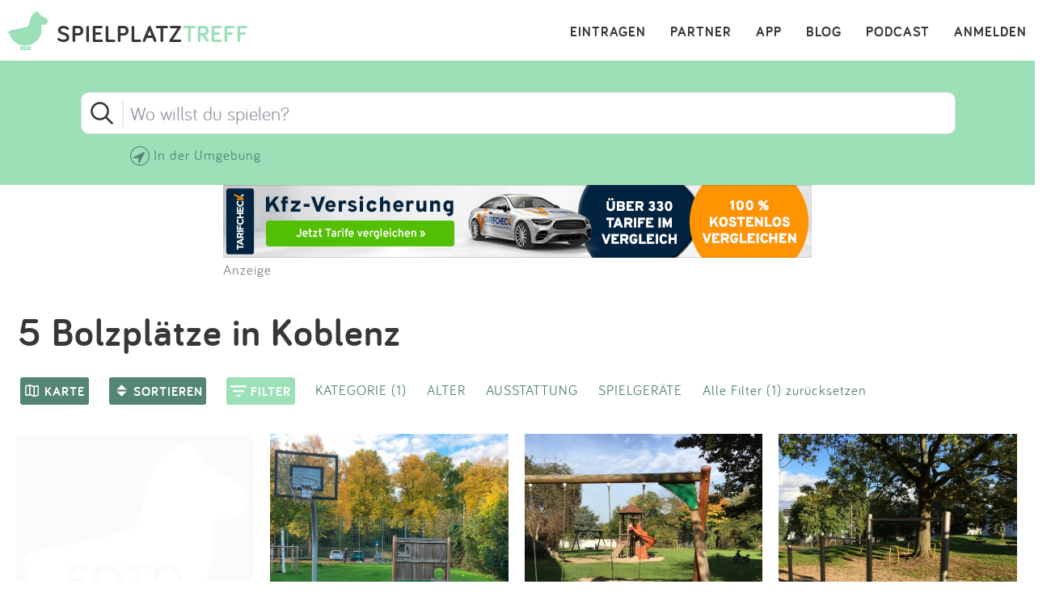

--- FILE ---
content_type: text/html; charset=utf-8
request_url: https://www.spielplatztreff.de/bolzplatz/koblenz
body_size: 10988
content:
<!DOCTYPE html><html lang="de">
<head>
<title>Bolzplätze in Koblenz auf spielplatztreff.de</title>
<meta charset="utf-8">
    <meta name="viewport" content="width=device-width, initial-scale=1" >
<meta name="copyright" content="Spielplatztreff GbR" >
<meta name="author" content="Spielplatztreff GbR" >
<meta name="expires" content="0" >
<meta name="revisit-after" content="7 days" >
<meta name="robots" content="INDEX,FOLLOW" >
<meta name="apple-itunes-app" content="app-id=527171015, affiliate-data=1l3vaxJ, app-argument=start" >
<meta http-equiv="X-UA-Compatible" content="IE=edge" >
<meta name="msvalidate.01" content="6BC224576E7F738F2F94E5F4DFE19AEB" >
<meta name="verification" content="a0aa6b65fafdc716c00721c52a848f0c" >
<meta name="google-site-verification" content="UeZUjR2r_hW1Cs_xfDkCNp1D0LXgd65wF1nxhcAfv9k" >
<meta name="y_key" content="dc32c860c7e82261" >
<meta name="geo.region" content="DE" >
<meta name="geo.placename" content="Koblenz" ><script src="https://assets.spielplatztreff.de/jss/jq3.7.1.min.js"></script>
<script src="https://assets.spielplatztreff.de/jss/s46.min.js"></script>
<script src="https://assets.spielplatztreff.de/jss/jquery-ui-1.14.min.js"></script>
<script src="https://assets.spielplatztreff.de/jss/swiper.min.js"></script>
<script src="https://cdn.apple-mapkit.com/mk/5.78.112/mapkit.js"></script>
<script type="text/javascript" src="https://assets.spielplatztreff.de/jss/am34.min.js"></script><link href="https://assets.spielplatztreff.de/css/swiper1.min.css" media="screen" rel="stylesheet" type="text/css" >
<link href="https://assets.spielplatztreff.de/css/sty150.css" media="screen" rel="stylesheet" type="text/css" >
<link href="https://assets.spielplatztreff.de/pics/touch/spielplatztreff_app_057.png" rel="apple-touch-icon" sizes="57x57" >
<link href="https://assets.spielplatztreff.de/pics/touch/spielplatztreff_app_076.png" rel="apple-touch-icon" sizes="76x76" >
<link href="https://assets.spielplatztreff.de/pics/touch/spielplatztreff_app_120.png" rel="apple-touch-icon" sizes="120x120" >
<link href="https://assets.spielplatztreff.de/pics/touch/spielplatztreff_app_152.png" rel="apple-touch-icon" sizes="152x152" >
<link href="https://assets.spielplatztreff.de/pics/touch/spielplatztreff_app_167.png" rel="apple-touch-icon" sizes="167x167" >
<link href="https://assets.spielplatztreff.de/pics/touch/spielplatztreff_app_180.png" rel="apple-touch-icon" sizes="180x180" >
<link href="https://assets.spielplatztreff.de/pics/touch/spielplatztreff_app_192.png" rel="icon" sizes="192x192" >
<link href="https://assets.spielplatztreff.de/pics/touch/spielplatztreff_app_128.png" rel="icon" sizes="128x128" >
<link href="/rss/alle" rel="alternate" type="application/rss+xml" title="Spielplatztreff RSS-Feed" >
<link href="/favicon.ico" rel="shortcut icon" ><link rel="image_src" href="https://bilder.spielplatztreff.de/spielplatzbild/spielplatz-beatusstrasse-in-koblenz_1761056928883.jpg"><meta property="og:title" content="Bolzplätze in Koblenz auf spielplatztreff.de"><meta property="og:type" content="place"><meta property="og:locale" content="de_DE"><meta property="og:url" content="https://www.spielplatztreff.de/bolzplatz/koblenz">
<meta property="og:site_name" content="spielplatztreff.de"><meta property="og:image" content="https://bilder.spielplatztreff.de/spielplatzbild/spielplatz-beatusstrasse-in-koblenz_1761056928883.jpg"><meta property="og:description" content="Hier findest du Bolzplätze in Koblenz. Mach mit! Bewerte einen Bolzplatz, den du kennst, oder trage einen neuen ein."><meta property="twitter:card" content="summary_large_image"><meta property="twitter:site" content="@spielplatztreff"><meta property="twitter:title" content="Bolzplätze in Koblenz auf spielplatztreff.de"><meta property="twitter:description" content="Hier findest du Bolzplätze in Koblenz. Mach mit! Bewerte einen Bolzplatz, den du kennst, oder trage einen neuen ein."><meta property="twitter:image" content="https://bilder.spielplatztreff.de/spielplatzbild/spielplatz-beatusstrasse-in-koblenz_1761056928883.jpg">
	    <meta name="description" content="Hier findest du Bolzplätze in Koblenz. Mach mit! Bewerte einen Bolzplatz, den du kennst, oder trage einen neuen ein."><meta name="keywords" content="Bolzplätze in Koblenz, Bolzplatz in Koblenz, Fußball, Fußballkäfig, Fußball spielen, Bolzplatz bewerten, Bolzplatz finden, Bolzen, Bolzplatz in der Nähe">
<meta property="fb:pages" content="189105890308">
<meta name="DC.subject" content="Bolzplätze in Koblenz, Bolzplatz in Koblenz, Fußball, Fußballkäfig, Fußball spielen, Bolzplatz bewerten, Bolzplatz finden, Bolzen, Bolzplatz in der Nähe"><meta name="msapplication-config" content="none"><link rel="canonical" href="https://www.spielplatztreff.de/bolzplatz/koblenz">
<link rel="alternate" href="https://www.spielplatztreff.de/bolzplatz/koblenz" hreflang="de-DE">
<link rel="alternate" href="https://www.spielplatztreff.ch/bolzplatz/koblenz" hreflang="de-CH">
<link rel="alternate" href="https://www.spielplatztreff.de/bolzplatz/koblenz" hreflang="x-default">

<script>
window.dataLayer = window.dataLayer || [];
window.dataLayer.push({
'user_logged_in': 'logged out',
'user_type': 'gast'});
</script>
<script src="https://securepubads.g.doubleclick.net/tag/js/gpt.js" async></script><script>
window.googletag = window.googletag || {cmd: []};
googletag.cmd.push(function() {
googletag.defineSlot('/22232548957/Detail_Medium300x250', [300, 250], 'div-gpt-ad-1706400643325-0').addService(googletag.pubads());
googletag.defineSlot('/22232548957/leaderboard_728', [728, 90], 'div-gpt-ad-1721399758099-0').addService(googletag.pubads());
googletag.pubads().enableSingleRequest();
googletag.enableServices();
});
</script>
<script type="module">
import BugsnagPerformance from '//d2wy8f7a9ursnm.cloudfront.net/v1/bugsnag-performance.min.js'
BugsnagPerformance.start({ apiKey: '47cfe6edf2a401662c653e74c336db83' })
</script>
</head>
<body>
<noscript><iframe src="//www.googletagmanager.com/ns.html?id=GTM-KDTLNV" height="0" width="0" style="display:none;visibility:hidden"></iframe></noscript>
<script>(function(w,d,s,l,i){w[l]=w[l]||[];w[l].push({'gtm.start':
new Date().getTime(),event:'gtm.js'});var f=d.getElementsByTagName(s)[0],
j=d.createElement(s),dl=l!='dataLayer'?'&l='+l:'';j.async=true;j.src=
'//www.googletagmanager.com/gtm.js?id='+i+dl;f.parentNode.insertBefore(j,f);
})(window,document,'script','dataLayer','GTM-KDTLNV');</script><header>
<div class="titlerow"><div class="titlenav"><a href="/"><img src="https://assets.spielplatztreff.de/pics/ics/logo-spielplatztreff-weiss_50x50.png" id="logoimgw" alt="Logo Spielplatztreff desktop"><img src="https://assets.spielplatztreff.de/pics/ics/logo-spielplatztreff-gruen_50x50.png" id="logoimgg" alt="Logo Spielplatztreff mobile"><div style="float: left;margin-top:10px;margin-left: 10px;"><span id="headertext1">SPIELPLATZ</span><span id="headertext2">TREFF</span></div></a></div><div class="burgernav"><div class="burgermenu" onclick="openNav()"><div class="burgericon"></div>
<div style="height:50px;width:50px;"></div></div></div><div class="mainnav"><ul class="mainnavigation"><li class="line"><a href="/login" title="Login" tabindex="10">ANMELDEN</a></li><li class="line"><a href="/podcast" title="Podcast" tabindex="9">PODCAST</a></li><li class="line"><a href="/blog/" title="Blog" tabindex="8">BLOG</a></li><li class="line"><a href="/spielplatz-app" title="Spielplatz-App" tabindex="7">APP</a></li><li class="line"><a href="/partner" title="Partner" tabindex="6">PARTNER</a></li><li class="line"><a href="/spielplatz/eintragen" tabindex="5">EINTRAGEN</a></li></ul></div></div><div id="myNav" class="overlay">
    <a href="javascript:void(0)" class="closebtn" onclick="closeNav()">&times;</a>
    <div class="overlay-content">
        <a href="/spielplatz/suchen">Suchen</a>
        <a href="/spielplatz/eintragen">Eintragen</a>
        <a href="/spielplatz-app">App</a>
        <a href="/blog/">Blog</a>
        <a href="/podcast">Podcast</a>
        <a href="/partner">Partner</a>
        <a href="/newsletter">Newsletter</a>
        <a href="/kontakt">Kontakt</a>
        <a href="/ueberuns">Über uns</a>
        <a href="/impressum">Impressum</a>
        <hr style="background-color:#ffffff;border:solid #ffffff .5px;height:1px;width:100%;">
        <a href="/login">Anmelden</a>
    </div>
</div></header>
<article><div class="searchpanelopen">
<form action="/spielplatz/suchen" method="post" id="suchform">
<div class="searchforminfo">
<input type="hidden" name="searchLocation" value="" id="searchLocation">
<input type="hidden" name="ort" value="koblenz" id="ort"></div>
<div class="searchformnormal">
<div class="searchformcontainer">
<div style="width: 40px;padding-left: 5px;margin-top: 5px;"><img src="https://assets.spielplatztreff.de/pics/ics/icon-lupe_30.png" height="30" id="search-send" alt="Suche starten"></div>
<div class="search-button-sep"></div>
<div style="display: flex;flex: 1;flex-wrap: wrap;padding-left: 8px;"><input type="text" name="suchwort" id="searchpanelfield" placeholder="Wo willst du spielen?" value=""></div>
<div style="margin-top: 5px;" ><span style="width: 45px;"><img src="https://assets.spielplatztreff.de/pics/ics/icon-loeschen-grau-30.png" height="30" class="clear-button" alt="Eingabe entfernen" style="display:none;"></span></div>
</div>
</div>
<div class="panellocation"><a href="#" onclick="getSearchLocation();return false;"><img src="https://assets.spielplatztreff.de/pics/ics/icon-in-der-naehe-suchen-dunkelgr-25.png" id="panellocbut" alt="Spielplätze in der Umgebung anzeigen" title="In deiner Nähe suchen"><img src="https://assets.spielplatztreff.de/pics/ics/icon-in-der-naehe-suchen-dunkelgr-25.png" id="panellocbutmob" alt="Spielplätze in der Umgebung anzeigen" title="In deiner Nähe suchen"> In der Umgebung</a></div>
</div>
<div class="mobiledetailbanner">
<div id='div-gpt-ad-1706400643325-0' style='min-width: 300px; min-height: 250px;'>
<script>
googletag.cmd.push(function() { googletag.display('div-gpt-ad-1706400643325-0'); });
</script>
</div>Anzeige
</div>
<div class="detailban728"><div style="text-align:center;"><a href="https://a.partner-versicherung.de/click.php?partner_id=193886&ad_id=1634&deep=kfz-versicherung"  target="_blank"><img src="https://a.partner-versicherung.de/view.php?partner_id=193886&ad_id=1634" width="728" height="90" style="max-width: 100%; height: auto;" alt="Banner: KFZ Versicherung"></a></div>Anzeige</div>
<h1 class="searchpage">5 Bolzplätze in Koblenz</h1>
<h1 class="searchpagemobile">5 Bolzplätze in Koblenz</h1>
<div class="mapcontrl">
<a href="javascript:void(0)" id="flexmapswitch" class="cbutton darkgreen thin"><img src="https://assets.spielplatztreff.de/pics/ics/nav/icon-karte_20x24.png" height="24" width="20" alt="Kartenansicht" style="float:left;" /><div class="filterbutton">KARTE</div></a>
    <a href="javascript:void(0)" id="flexsortbutton" class="cbutton darkgreen thin"><img src="https://assets.spielplatztreff.de/pics/ics/nav/icon-sortieren_20x24.png" height="24" width="20" alt="Sortieren" style="float:left;" /><div class="sortbutton">SORTIEREN</div></a>
    <a href="javascript:void(0)" id="flexfilterbutton" class="cbutton green thin"><img src="https://assets.spielplatztreff.de/pics/ics/nav/icon-filtern_20x24.png" height="24" width="20" alt="Kartenansicht" style="float:left;" /><div class="filterbutton">FILTER</div></a>
    <div id="touchonfilter"></div>
    <div id="filtercontrol" style="display:block;">
        <div class="category"><a href="javascript:void(0);" id="searchcats">KATEGORIE (1)</a></div>
        <div class="agefilter"><a href="javascript:void(0);" id="searchage">ALTER</a></div>
        <div class="ausfilter"><a href="javascript:void(0);" id="searchaus">AUSSTATTUNG</a></div>
        <div class="spgfilter"><a href="javascript:void(0);" id="searchspg">SPIELGERÄTE</a></div>
        <div style="float:left;"><a href="javascript:void(0);" id="filterreset">Alle Filter (1) zurücksetzen</a></div>

        <div id="searchcategories">
            <div class="kategorieedit">
                <h3>Kategorie</h3>
                <div style="margin-top:5px;width:50%;float: left;"><input style="float:left;" type="checkbox" name="kategorien[]" id="kategorien-5" value="5"><label for='kategorien-5'>Spielplatz</label><br style="clear: both;" /></div><div style="margin-top:5px;width:50%;float: left;"><input style="float:left;" type="checkbox" name="kategorien[]" id="kategorien-3" value="3"><label for='kategorien-3'>Indoorspielplatz</label><br style="clear: both;" /></div><div style="margin-top:5px;width:50%;float: left;"><input style="float:left;" type="checkbox" name="kategorien[]" id="kategorien-1" value="1"><label for='kategorien-1'>Abenteuerspielplatz</label><br style="clear: both;" /></div><div style="margin-top:5px;width:50%;float: left;"><input style="float:left;" type="checkbox" name="kategorien[]" id="kategorien-13" value="13"><label for='kategorien-13'>Erlebnis- /Tierpark</label><br style="clear: both;" /></div><div style="margin-top:5px;width:50%;float: left;"><input style="float:left;" type="checkbox" name="kategorien[]" id="kategorien-15" value="15"><label for='kategorien-15'>Waldspielplatz</label><br style="clear: both;" /></div><div style="margin-top:5px;width:50%;float: left;"><input style="float:left;" type="checkbox" name="kategorien[]" id="kategorien-4" value="4"><label for='kategorien-4'>Kletterhalle / -wald</label><br style="clear: both;" /></div><div style="margin-top:5px;width:50%;float: left;"><input style="float:left;" type="checkbox" name="kategorien[]" id="kategorien-14" value="14"><label for='kategorien-14'>Naturerfahrungsraum</label><br style="clear: both;" /></div><div style="margin-top:5px;width:50%;float: left;"><input style="float:left;" type="checkbox" name="kategorien[]" id="kategorien-7" value="7"><label for='kategorien-7'>Wasserspielplatz</label><br style="clear: both;" /></div><div style="margin-top:5px;width:50%;float: left;"><input style="float:left;" type="checkbox" name="kategorien[]" id="kategorien-2" value="2" checked><label for='kategorien-2'>Bolzplatz</label><br style="clear: both;" /></div><div style="margin-top:5px;width:50%;float: left;"><input style="float:left;" type="checkbox" name="kategorien[]" id="kategorien-10" value="10"><label for='kategorien-10'>Skatepark / Pumptrack</label><br style="clear: both;" /></div><div style="margin-top:5px;width:50%;float: left;"><input style="float:left;" type="checkbox" name="kategorien[]" id="kategorien-6" value="6"><label for='kategorien-6'>Fitness / Parkour</label><br style="clear: both;" /></div><div style="margin-top:5px;width:50%;float: left;"><input style="float:left;" type="checkbox" name="kategorien[]" id="kategorien-9" value="9"><label for='kategorien-9'>Mehrgenerationen</label><br style="clear: both;" /></div><div style="margin-top:5px;width:50%;float: left;"><input style="float:left;" type="checkbox" name="kategorien[]" id="kategorien-8" value="8"><label for='kategorien-8'>Barrierefrei</label><br style="clear: both;" /></div><div style="margin-top:5px;width:50%;float: left;"><input style="float:left;" type="checkbox" name="kategorien[]" id="kategorien-12" value="12"><label for='kategorien-12'>Barfußpark</label><br style="clear: both;" /></div><div style="margin-top:5px;width:50%;float: left;"><input style="float:left;" type="checkbox" name="kategorien[]" id="kategorien-11" value="11"><label for='kategorien-11'>Spielpunkt</label><br style="clear: both;" /></div>                <div class="subcenterbutton"><input type="submit" value="ERGEBNISSE ANZEIGEN" class="cbutton red large" style="margin-top:30px;margin-bottom:20px;" /></div>
            </div>
        </div>

        <div id="searchages">
            <div class="ageedit">
                <h3>Alter</h3>
                <label><input type="checkbox" name="altersempfehlung[]" id="altersempfehlung-1" value="1">0-3 Jahre</label><label><input type="checkbox" name="altersempfehlung[]" id="altersempfehlung-2" value="2">2-6 Jahre</label><label><input type="checkbox" name="altersempfehlung[]" id="altersempfehlung-3" value="3">6-12 Jahre</label><label><input type="checkbox" name="altersempfehlung[]" id="altersempfehlung-4" value="4">12-14 Jahre</label><label><input type="checkbox" name="altersempfehlung[]" id="altersempfehlung-5" value="5">14+ Jahre</label>                <div class="subcenterbutton"><input type="submit" value="ERGEBNISSE ANZEIGEN" class="cbutton red large" style="margin-top:30px;margin-bottom:20px;" /></div>
            </div>
        </div>

        <div id="searchauss">
            <div class="ausedit">
                <h3>Ausstattung</h3>
                <div style="margin-top:5px;width:50%;float: left;"><input style="float:left;" type="checkbox" name="ausstattung[]" id="ausstattungen-3" value="3"><label for='ausstattungen-3'>Kostenpflichtig</label><br style="clear: both;" /></div><div style="margin-top:5px;width:50%;float: left;"><input style="float:left;" type="checkbox" name="ausstattung[]" id="ausstattungen-12" value="12"><label for='ausstattungen-12'>Zugänglich mit Rollstuhl/Kinderwagen</label><br style="clear: both;" /></div><div style="margin-top:5px;width:50%;float: left;"><input style="float:left;" type="checkbox" name="ausstattung[]" id="ausstattungen-1" value="1"><label for='ausstattungen-1'>Eingezäunt</label><br style="clear: both;" /></div><div style="margin-top:5px;width:50%;float: left;"><input style="float:left;" type="checkbox" name="ausstattung[]" id="ausstattungen-4" value="4"><label for='ausstattungen-4'>Liegt im Grünen</label><br style="clear: both;" /></div><div style="margin-top:5px;width:50%;float: left;"><input style="float:left;" type="checkbox" name="ausstattung[]" id="ausstattungen-6" value="6"><label for='ausstattungen-6'>Schatten</label><br style="clear: both;" /></div><div style="margin-top:5px;width:50%;float: left;"><input style="float:left;" type="checkbox" name="ausstattung[]" id="ausstattungen-7" value="7"><label for='ausstattungen-7'>Sitzbänke</label><br style="clear: both;" /></div><div style="margin-top:5px;width:50%;float: left;"><input style="float:left;" type="checkbox" name="ausstattung[]" id="ausstattungen-17" value="17"><label for='ausstattungen-17'>Unterfahrbare Sitzgruppe</label><br style="clear: both;" /></div><div style="margin-top:5px;width:50%;float: left;"><input style="float:left;" type="checkbox" name="ausstattung[]" id="ausstattungen-9" value="9"><label for='ausstattungen-9'>Picknick-Tisch</label><br style="clear: both;" /></div><div style="margin-top:5px;width:50%;float: left;"><input style="float:left;" type="checkbox" name="ausstattung[]" id="ausstattungen-2" value="2"><label for='ausstattungen-2'>Gastronomie / Kiosk</label><br style="clear: both;" /></div><div style="margin-top:5px;width:50%;float: left;"><input style="float:left;" type="checkbox" name="ausstattung[]" id="ausstattungen-10" value="10"><label for='ausstattungen-10'>Grillplatz / Feuerstelle</label><br style="clear: both;" /></div><div style="margin-top:5px;width:50%;float: left;"><input style="float:left;" type="checkbox" name="ausstattung[]" id="ausstattungen-11" value="11"><label for='ausstattungen-11'>Unterstand / Schutzhütte</label><br style="clear: both;" /></div><div style="margin-top:5px;width:50%;float: left;"><input style="float:left;" type="checkbox" name="ausstattung[]" id="ausstattungen-22" value="22"><label for='ausstattungen-22'>Wickel-Möglichkeit</label><br style="clear: both;" /></div><div style="margin-top:5px;width:50%;float: left;"><input style="float:left;" type="checkbox" name="ausstattung[]" id="ausstattungen-5" value="5"><label for='ausstattungen-5'>Parkplätze</label><br style="clear: both;" /></div><div style="margin-top:5px;width:50%;float: left;"><input style="float:left;" type="checkbox" name="ausstattung[]" id="ausstattungen-13" value="13"><label for='ausstattungen-13'>Barrierefreies Parken</label><br style="clear: both;" /></div><div style="margin-top:5px;width:50%;float: left;"><input style="float:left;" type="checkbox" name="ausstattung[]" id="ausstattungen-20" value="20"><label for='ausstattungen-20'>E-Ladestation</label><br style="clear: both;" /></div><div style="margin-top:5px;width:50%;float: left;"><input style="float:left;" type="checkbox" name="ausstattung[]" id="ausstattungen-8" value="8"><label for='ausstattungen-8'>Toiletten</label><br style="clear: both;" /></div><div style="margin-top:5px;width:50%;float: left;"><input style="float:left;" type="checkbox" name="ausstattung[]" id="ausstattungen-14" value="14"><label for='ausstattungen-14'>Barrierefreies WC</label><br style="clear: both;" /></div><div style="margin-top:5px;width:50%;float: left;"><input style="float:left;" type="checkbox" name="ausstattung[]" id="ausstattungen-15" value="15"><label for='ausstattungen-15'>Befahrbarer Untergrund / Fallschutzflächen</label><br style="clear: both;" /></div><div style="margin-top:5px;width:50%;float: left;"><input style="float:left;" type="checkbox" name="ausstattung[]" id="ausstattungen-18" value="18"><label for='ausstattungen-18'>Tasthilfen / Leitsysteme für Menschen mit Sehbehinderung</label><br style="clear: both;" /></div><div style="margin-top:5px;width:50%;float: left;"><input style="float:left;" type="checkbox" name="ausstattung[]" id="ausstattungen-16" value="16"><label for='ausstattungen-16'>Einzelne Spielstationen barrierefrei erreichbar</label><br style="clear: both;" /></div><div style="margin-top:5px;width:50%;float: left;"><input style="float:left;" type="checkbox" name="ausstattung[]" id="ausstattungen-19" value="19"><label for='ausstattungen-19'>Kontrastreiche Farbgestaltung</label><br style="clear: both;" /></div><div style="margin-top:5px;width:50%;float: left;"><input style="float:left;" type="checkbox" name="ausstattung[]" id="ausstattungen-21" value="21"><label for='ausstattungen-21'>Kommunikationstafel / Unterstützte Kommunikation</label><br style="clear: both;" /></div>                <div class="subcenterbutton"><input type="submit" value="ERGEBNISSE ANZEIGEN" class="cbutton red large" style="margin-top:30px;margin-bottom:20px;" /></div>
            </div>
        </div>

        <div id="searchspgs">
            <div class="spgedit">
                <h3>Spielgeräte</h3>
                <div style="margin-top:5px;width:50%;float: left;"><input style="float:left;" type="checkbox" name="spielgeraete[]" id="spielgeraete-1" value="1"><label for='spielgeraete-1'>Rutsche</label><br style="clear: both;" /></div><div style="margin-top:5px;width:50%;float: left;"><input style="float:left;" type="checkbox" name="spielgeraete[]" id="spielgeraete-36" value="36"><label for='spielgeraete-36'>Kleinkindrutsche</label><br style="clear: both;" /></div><div style="margin-top:5px;width:50%;float: left;"><input style="float:left;" type="checkbox" name="spielgeraete[]" id="spielgeraete-2" value="2"><label for='spielgeraete-2'>Klettergerät mit Rutsche</label><br style="clear: both;" /></div><div style="margin-top:5px;width:50%;float: left;"><input style="float:left;" type="checkbox" name="spielgeraete[]" id="spielgeraete-3" value="3"><label for='spielgeraete-3'>Röhrenrutsche</label><br style="clear: both;" /></div><div style="margin-top:5px;width:50%;float: left;"><input style="float:left;" type="checkbox" name="spielgeraete[]" id="spielgeraete-35" value="35"><label for='spielgeraete-35'>Stangenrutsche</label><br style="clear: both;" /></div><div style="margin-top:5px;width:50%;float: left;"><input style="float:left;" type="checkbox" name="spielgeraete[]" id="spielgeraete-4" value="4"><label for='spielgeraete-4'>Schaukel</label><br style="clear: both;" /></div><div style="margin-top:5px;width:50%;float: left;"><input style="float:left;" type="checkbox" name="spielgeraete[]" id="spielgeraete-5" value="5"><label for='spielgeraete-5'>Doppelschaukel</label><br style="clear: both;" /></div><div style="margin-top:5px;width:50%;float: left;"><input style="float:left;" type="checkbox" name="spielgeraete[]" id="spielgeraete-6" value="6"><label for='spielgeraete-6'>Kleinkindschaukel</label><br style="clear: both;" /></div><div style="margin-top:5px;width:50%;float: left;"><input style="float:left;" type="checkbox" name="spielgeraete[]" id="spielgeraete-37" value="37"><label for='spielgeraete-37'>Partnerschaukel</label><br style="clear: both;" /></div><div style="margin-top:5px;width:50%;float: left;"><input style="float:left;" type="checkbox" name="spielgeraete[]" id="spielgeraete-7" value="7"><label for='spielgeraete-7'>Nestschaukel</label><br style="clear: both;" /></div><div style="margin-top:5px;width:50%;float: left;"><input style="float:left;" type="checkbox" name="spielgeraete[]" id="spielgeraete-43" value="43"><label for='spielgeraete-43'>Seilschaukel</label><br style="clear: both;" /></div><div style="margin-top:5px;width:50%;float: left;"><input style="float:left;" type="checkbox" name="spielgeraete[]" id="spielgeraete-38" value="38"><label for='spielgeraete-38'>Schaukel mit Fixiermöglichkeit</label><br style="clear: both;" /></div><div style="margin-top:5px;width:50%;float: left;"><input style="float:left;" type="checkbox" name="spielgeraete[]" id="spielgeraete-8" value="8"><label for='spielgeraete-8'>Reifenschaukel</label><br style="clear: both;" /></div><div style="margin-top:5px;width:50%;float: left;"><input style="float:left;" type="checkbox" name="spielgeraete[]" id="spielgeraete-10" value="10"><label for='spielgeraete-10'>Sandfläche</label><br style="clear: both;" /></div><div style="margin-top:5px;width:50%;float: left;"><input style="float:left;" type="checkbox" name="spielgeraete[]" id="spielgeraete-31" value="31"><label for='spielgeraete-31'>Sandspielstation</label><br style="clear: both;" /></div><div style="margin-top:5px;width:50%;float: left;"><input style="float:left;" type="checkbox" name="spielgeraete[]" id="spielgeraete-9" value="9"><label for='spielgeraete-9'>Sandbagger</label><br style="clear: both;" /></div><div style="margin-top:5px;width:50%;float: left;"><input style="float:left;" type="checkbox" name="spielgeraete[]" id="spielgeraete-39" value="39"><label for='spielgeraete-39'>Unterfahrbarer Sandspieltisch</label><br style="clear: both;" /></div><div style="margin-top:5px;width:50%;float: left;"><input style="float:left;" type="checkbox" name="spielgeraete[]" id="spielgeraete-30" value="30"><label for='spielgeraete-30'>Wasserspiel / Matschen</label><br style="clear: both;" /></div><div style="margin-top:5px;width:50%;float: left;"><input style="float:left;" type="checkbox" name="spielgeraete[]" id="spielgeraete-11" value="11"><label for='spielgeraete-11'>Spielhaus</label><br style="clear: both;" /></div><div style="margin-top:5px;width:50%;float: left;"><input style="float:left;" type="checkbox" name="spielgeraete[]" id="spielgeraete-32" value="32"><label for='spielgeraete-32'>Kriechtunnel / Röhre</label><br style="clear: both;" /></div><div style="margin-top:5px;width:50%;float: left;"><input style="float:left;" type="checkbox" name="spielgeraete[]" id="spielgeraete-12" value="12"><label for='spielgeraete-12'>Wippe</label><br style="clear: both;" /></div><div style="margin-top:5px;width:50%;float: left;"><input style="float:left;" type="checkbox" name="spielgeraete[]" id="spielgeraete-13" value="13"><label for='spielgeraete-13'>Federwippgerät</label><br style="clear: both;" /></div><div style="margin-top:5px;width:50%;float: left;"><input style="float:left;" type="checkbox" name="spielgeraete[]" id="spielgeraete-14" value="14"><label for='spielgeraete-14'>Dreh-Element</label><br style="clear: both;" /></div><div style="margin-top:5px;width:50%;float: left;"><input style="float:left;" type="checkbox" name="spielgeraete[]" id="spielgeraete-15" value="15"><label for='spielgeraete-15'>Karussell</label><br style="clear: both;" /></div><div style="margin-top:5px;width:50%;float: left;"><input style="float:left;" type="checkbox" name="spielgeraete[]" id="spielgeraete-33" value="33"><label for='spielgeraete-33'>Inklusives Karussell</label><br style="clear: both;" /></div><div style="margin-top:5px;width:50%;float: left;"><input style="float:left;" type="checkbox" name="spielgeraete[]" id="spielgeraete-16" value="16"><label for='spielgeraete-16'>Seilbahn</label><br style="clear: both;" /></div><div style="margin-top:5px;width:50%;float: left;"><input style="float:left;" type="checkbox" name="spielgeraete[]" id="spielgeraete-42" value="42"><label for='spielgeraete-42'>Murmelbahn</label><br style="clear: both;" /></div><div style="margin-top:5px;width:50%;float: left;"><input style="float:left;" type="checkbox" name="spielgeraete[]" id="spielgeraete-17" value="17"><label for='spielgeraete-17'>Trampolin</label><br style="clear: both;" /></div><div style="margin-top:5px;width:50%;float: left;"><input style="float:left;" type="checkbox" name="spielgeraete[]" id="spielgeraete-40" value="40"><label for='spielgeraete-40'>Befahrbares Bodentrampolin</label><br style="clear: both;" /></div><div style="margin-top:5px;width:50%;float: left;"><input style="float:left;" type="checkbox" name="spielgeraete[]" id="spielgeraete-18" value="18"><label for='spielgeraete-18'>Wackelbrücke</label><br style="clear: both;" /></div><div style="margin-top:5px;width:50%;float: left;"><input style="float:left;" type="checkbox" name="spielgeraete[]" id="spielgeraete-19" value="19"><label for='spielgeraete-19'>Kletterelement</label><br style="clear: both;" /></div><div style="margin-top:5px;width:50%;float: left;"><input style="float:left;" type="checkbox" name="spielgeraete[]" id="spielgeraete-20" value="20"><label for='spielgeraete-20'>Seilkletterpyramide</label><br style="clear: both;" /></div><div style="margin-top:5px;width:50%;float: left;"><input style="float:left;" type="checkbox" name="spielgeraete[]" id="spielgeraete-21" value="21"><label for='spielgeraete-21'>Kletterwand</label><br style="clear: both;" /></div><div style="margin-top:5px;width:50%;float: left;"><input style="float:left;" type="checkbox" name="spielgeraete[]" id="spielgeraete-22" value="22"><label for='spielgeraete-22'>Balancier-Element</label><br style="clear: both;" /></div><div style="margin-top:5px;width:50%;float: left;"><input style="float:left;" type="checkbox" name="spielgeraete[]" id="spielgeraete-41" value="41"><label for='spielgeraete-41'>Akustik-Element</label><br style="clear: both;" /></div><div style="margin-top:5px;width:50%;float: left;"><input style="float:left;" type="checkbox" name="spielgeraete[]" id="spielgeraete-46" value="46"><label for='spielgeraete-46'>Spiel-Board / Sensorik-Element</label><br style="clear: both;" /></div><div style="margin-top:5px;width:50%;float: left;"><input style="float:left;" type="checkbox" name="spielgeraete[]" id="spielgeraete-23" value="23"><label for='spielgeraete-23'>Hangelgerät</label><br style="clear: both;" /></div><div style="margin-top:5px;width:50%;float: left;"><input style="float:left;" type="checkbox" name="spielgeraete[]" id="spielgeraete-24" value="24"><label for='spielgeraete-24'>Hängematte</label><br style="clear: both;" /></div><div style="margin-top:5px;width:50%;float: left;"><input style="float:left;" type="checkbox" name="spielgeraete[]" id="spielgeraete-44" value="44"><label for='spielgeraete-44'>Gurtsteg</label><br style="clear: both;" /></div><div style="margin-top:5px;width:50%;float: left;"><input style="float:left;" type="checkbox" name="spielgeraete[]" id="spielgeraete-25" value="25"><label for='spielgeraete-25'>Reckstange</label><br style="clear: both;" /></div><div style="margin-top:5px;width:50%;float: left;"><input style="float:left;" type="checkbox" name="spielgeraete[]" id="spielgeraete-26" value="26"><label for='spielgeraete-26'>Basketballkorb</label><br style="clear: both;" /></div><div style="margin-top:5px;width:50%;float: left;"><input style="float:left;" type="checkbox" name="spielgeraete[]" id="spielgeraete-27" value="27"><label for='spielgeraete-27'>Volleyballnetz</label><br style="clear: both;" /></div><div style="margin-top:5px;width:50%;float: left;"><input style="float:left;" type="checkbox" name="spielgeraete[]" id="spielgeraete-28" value="28"><label for='spielgeraete-28'>Fußballtore</label><br style="clear: both;" /></div><div style="margin-top:5px;width:50%;float: left;"><input style="float:left;" type="checkbox" name="spielgeraete[]" id="spielgeraete-29" value="29"><label for='spielgeraete-29'>Tischtennisplatte</label><br style="clear: both;" /></div><div style="margin-top:5px;width:50%;float: left;"><input style="float:left;" type="checkbox" name="spielgeraete[]" id="spielgeraete-45" value="45"><label for='spielgeraete-45'>Fitnessgeräte</label><br style="clear: both;" /></div>                <div class="subcenterbutton"><input type="submit" value="ERGEBNISSE ANZEIGEN" class="cbutton red large" style="margin-top:30px;margin-bottom:20px;" /></div>
            </div>
        </div>

    </div>
    <div id="sorters">
        <div class="kategorieedit">
            <h3>Sortieren</h3>
            <label><input type="radio" id="neu" name="sort" value="neu">Neueste Einträge</label>
            <label><input type="radio" id="alt" name="sort" value="alt">Älteste Einträge</label>
            <label><input type="radio" id="bew" name="sort" value="bew" checked>Höchste Bewertung </label>
            <label><input type="radio" id="bewu" name="sort" value="bewu">Niedrigste Bewertung</label>
            <label><input type="radio" id="bewm" name="sort" value="bewm">Meiste Bewertungen</label>
            <div class="subcenterbutton"><input type="submit" value="ERGEBNISSE ANZEIGEN" class="cbutton red large" style="margin-top:30px;margin-bottom:20px;" /></div>
        </div>
    </div>
</div>
    <div class="filtercontrolmob">
        <a href="javascript:void(0)" id="flexmapswitchmobile" class="cbutton darkgreen thin"><img src="https://assets.spielplatztreff.de/pics/ics/nav/icon-karte_20x24.png" height="24" width="20" alt="Kartenansicht" style="float:left;" />
            <div class="filterbutton">KARTE</div></a>
        <a href="javascript:void(0)" id="sortbuttonmobile" class="cbutton darkgreen thin"><img src="https://assets.spielplatztreff.de/pics/ics/nav/icon-sortieren_20x24.png" height="24" width="20" alt="Sortieren" style="float:left;" />
            <div class="sortbutton">SORTIEREN</div></a>
        <a href="javascript:void(0)" id="filterbuttonmobile" class="cbutton darkgreen thin"><img src="https://assets.spielplatztreff.de/pics/ics/nav/icon-filtern_20x24.png" height="24" width="20" alt="Filtern" style="float:left;" />
            <div class="filterbuttonlarge">FILTER (1)</div></a>
            <div class="overlayw filtermenumobile">
            <div class="overlayw-content">
                <p class="backlink"><a href="javascript:void(0)" id="closefiltermenumobile">Schließen</a></p>
                <h3>FILTER</h3>
            </div>
            <div class="overlay-content">
            <a href="javascript:void(0);" id="filtermob1">KATEGORIE (1)</a>
            <a href="javascript:void(0);" id="filtermob2">ALTER</a>
            <a href="javascript:void(0);" id="filtermob3">AUSSTATTUNG</a>
            <a href="javascript:void(0);" id="filtermob4">SPIELGERÄTE</a>
            </div>
                <div class="overlayw-content nobox">
                <p style="text-align:center;padding-top:20px;"><a href="javascript:void(0)" id="filterresetmobile">Alle Filter (1) zurücksetzen</a></p>                    <div class="subcenterbutton"><input type="submit" value="ERGEBNISSE ANZEIGEN" class="cbutton red large" style="margin-top:30px;margin-bottom:20px;" /></div>
            </div>
        </div>
<div class="overlayw sortmenumobile">
    <div class="overlayw-content">
        <p class="backlink"><a href="javascript:void(0)" id="closesortmenumobile">Schließen</a></p>
        <h3>SORTIEREN</h3>
    </div>
    <div class="overlayw-content nobox">
        <div style="background-color: white;height:60px;width:100%;"><label><input type="radio" name="sorty" id="neu-m" value="neu">Neueste Einträge</label></div>
        <div style="background-color: white;height:60px;width:100%;"><label><input type="radio" name="sorty" id="alt-m" value="alt">Älteste Einträge</label></div>
        <div style="background-color: white;height:60px;width:100%;"><label><input type="radio" name="sorty" id="bew-m" value="bew" checked>Höchste Bewertung </label></div>
        <div style="background-color: white;height:60px;width:100%;"><label><input type="radio" name="sorty" id="bewu-m" value="bewu">Niedrigste Bewertung</label></div>
        <div style="background-color: white;height:60px;width:100%;"><label><input type="radio" name="sorty" id="bewm-m" value="bewm">Meiste Bewertungen</label></div>
        <div class="subcenterbutton"><input type="submit" value="ERGEBNISSE ANZEIGEN" class="cbutton red large" style="margin-top:30px;margin-bottom:20px;" /></div>
    </div>
</div>
        <div class="overlayside filtermenucat">
            <div class="overlayw-content">
                <p class="backlink"><a href="javascript:void(0)" id="closefiltercatmobile">&lt; Übernehmen &amp; zurück</a></p>
                <h3>KATEGORIE</h3>
            </div>
            <div class="overlayw-content nobox">
                <div style="margin-top:5px;width:100%;float:left;"><input style="float:left;" type="checkbox" name="kategorien[]" id="kategorien-5-m" value="5"><label for='kategorien-5-m' style='display: block;float: left;width: 85%;'>Spielplatz</label><br style="clear: both;" /></div><div style="margin-top:5px;width:100%;float:left;"><input style="float:left;" type="checkbox" name="kategorien[]" id="kategorien-3-m" value="3"><label for='kategorien-3-m' style='display: block;float: left;width: 85%;'>Indoorspielplatz</label><br style="clear: both;" /></div><div style="margin-top:5px;width:100%;float:left;"><input style="float:left;" type="checkbox" name="kategorien[]" id="kategorien-1-m" value="1"><label for='kategorien-1-m' style='display: block;float: left;width: 85%;'>Abenteuerspielplatz</label><br style="clear: both;" /></div><div style="margin-top:5px;width:100%;float:left;"><input style="float:left;" type="checkbox" name="kategorien[]" id="kategorien-13-m" value="13"><label for='kategorien-13-m' style='display: block;float: left;width: 85%;'>Erlebnis- /Tierpark</label><br style="clear: both;" /></div><div style="margin-top:5px;width:100%;float:left;"><input style="float:left;" type="checkbox" name="kategorien[]" id="kategorien-15-m" value="15"><label for='kategorien-15-m' style='display: block;float: left;width: 85%;'>Waldspielplatz</label><br style="clear: both;" /></div><div style="margin-top:5px;width:100%;float:left;"><input style="float:left;" type="checkbox" name="kategorien[]" id="kategorien-4-m" value="4"><label for='kategorien-4-m' style='display: block;float: left;width: 85%;'>Kletterhalle / -wald</label><br style="clear: both;" /></div><div style="margin-top:5px;width:100%;float:left;"><input style="float:left;" type="checkbox" name="kategorien[]" id="kategorien-14-m" value="14"><label for='kategorien-14-m' style='display: block;float: left;width: 85%;'>Naturerfahrungsraum</label><br style="clear: both;" /></div><div style="margin-top:5px;width:100%;float:left;"><input style="float:left;" type="checkbox" name="kategorien[]" id="kategorien-7-m" value="7"><label for='kategorien-7-m' style='display: block;float: left;width: 85%;'>Wasserspielplatz</label><br style="clear: both;" /></div><div style="margin-top:5px;width:100%;float:left;"><input style="float:left;" type="checkbox" name="kategorien[]" id="kategorien-2-m" value="2" checked><label for='kategorien-2-m' style='display: block;float: left;width: 85%;'>Bolzplatz</label><br style="clear: both;" /></div><div style="margin-top:5px;width:100%;float:left;"><input style="float:left;" type="checkbox" name="kategorien[]" id="kategorien-10-m" value="10"><label for='kategorien-10-m' style='display: block;float: left;width: 85%;'>Skatepark / Pumptrack</label><br style="clear: both;" /></div><div style="margin-top:5px;width:100%;float:left;"><input style="float:left;" type="checkbox" name="kategorien[]" id="kategorien-6-m" value="6"><label for='kategorien-6-m' style='display: block;float: left;width: 85%;'>Fitness / Parkour</label><br style="clear: both;" /></div><div style="margin-top:5px;width:100%;float:left;"><input style="float:left;" type="checkbox" name="kategorien[]" id="kategorien-9-m" value="9"><label for='kategorien-9-m' style='display: block;float: left;width: 85%;'>Mehrgenerationen</label><br style="clear: both;" /></div><div style="margin-top:5px;width:100%;float:left;"><input style="float:left;" type="checkbox" name="kategorien[]" id="kategorien-8-m" value="8"><label for='kategorien-8-m' style='display: block;float: left;width: 85%;'>Barrierefrei</label><br style="clear: both;" /></div><div style="margin-top:5px;width:100%;float:left;"><input style="float:left;" type="checkbox" name="kategorien[]" id="kategorien-12-m" value="12"><label for='kategorien-12-m' style='display: block;float: left;width: 85%;'>Barfußpark</label><br style="clear: both;" /></div><div style="margin-top:5px;width:100%;float:left;"><input style="float:left;" type="checkbox" name="kategorien[]" id="kategorien-11-m" value="11"><label for='kategorien-11-m' style='display: block;float: left;width: 85%;'>Spielpunkt</label><br style="clear: both;" /></div>            <div class="subcenterbutton"><input type="submit" value="ERGEBNISSE ANZEIGEN" class="cbutton red large" style="margin-top:30px;margin-bottom:20px;" /></div>
            </div>
        </div>

        <div class="overlayside filtermenualt">
            <div class="overlayw-content">
                <p class="backlink"><a href="javascript:void(0)" id="closefilteraltmobile">&lt; Übernehmen &amp; zurück</a></p>
                <h3>ALTER</h3>
            </div>
            <div class="overlayw-content nobox">
            <div style="margin-top:5px;width:100%;float:left;"><input style="float:left;" type="checkbox" name="altersempfehlung[]" id="altersempfehlung-1-m" value="1"><label for='altersempfehlung-1-m' style='display: block;float: left;width: 85%;'>0-3 Jahre</label><br style="clear: both;" /></div><div style="margin-top:5px;width:100%;float:left;"><input style="float:left;" type="checkbox" name="altersempfehlung[]" id="altersempfehlung-2-m" value="2"><label for='altersempfehlung-2-m' style='display: block;float: left;width: 85%;'>2-6 Jahre</label><br style="clear: both;" /></div><div style="margin-top:5px;width:100%;float:left;"><input style="float:left;" type="checkbox" name="altersempfehlung[]" id="altersempfehlung-3-m" value="3"><label for='altersempfehlung-3-m' style='display: block;float: left;width: 85%;'>6-12 Jahre</label><br style="clear: both;" /></div><div style="margin-top:5px;width:100%;float:left;"><input style="float:left;" type="checkbox" name="altersempfehlung[]" id="altersempfehlung-4-m" value="4"><label for='altersempfehlung-4-m' style='display: block;float: left;width: 85%;'>12-14 Jahre</label><br style="clear: both;" /></div><div style="margin-top:5px;width:100%;float:left;"><input style="float:left;" type="checkbox" name="altersempfehlung[]" id="altersempfehlung-5-m" value="5"><label for='altersempfehlung-5-m' style='display: block;float: left;width: 85%;'>14+ Jahre</label><br style="clear: both;" /></div>            <div class="subcenterbutton"><input type="submit" value="ERGEBNISSE ANZEIGEN" class="cbutton red large" style="margin-top:30px;margin-bottom:20px;" /></div>
            </div>
        </div>

        <div class="overlayside filtermenuaus">
            <div class="overlayw-content">
                <p class="backlink"><a href="javascript:void(0)" id="closefilterausmobile">&lt; Übernehmen &amp; zurück</a></p>
                <h3>AUSSTATTUNG</h3>
            </div>
            <div class="overlayw-content nobox">
            <div style="margin-top:5px;width:100%;float:left;"><input style="float:left;" type="checkbox" name="ausstattung[]" id="ausstattungen-3-m" value="3"><label for='ausstattungen-3-m' style='display: block;float: left;width: 85%;'>Kostenpflichtig</label><br style="clear: both;" /></div><div style="margin-top:5px;width:100%;float:left;"><input style="float:left;" type="checkbox" name="ausstattung[]" id="ausstattungen-12-m" value="12"><label for='ausstattungen-12-m' style='display: block;float: left;width: 85%;'>Zugänglich mit Rollstuhl/Kinderwagen</label><br style="clear: both;" /></div><div style="margin-top:5px;width:100%;float:left;"><input style="float:left;" type="checkbox" name="ausstattung[]" id="ausstattungen-1-m" value="1"><label for='ausstattungen-1-m' style='display: block;float: left;width: 85%;'>Eingezäunt</label><br style="clear: both;" /></div><div style="margin-top:5px;width:100%;float:left;"><input style="float:left;" type="checkbox" name="ausstattung[]" id="ausstattungen-4-m" value="4"><label for='ausstattungen-4-m' style='display: block;float: left;width: 85%;'>Liegt im Grünen</label><br style="clear: both;" /></div><div style="margin-top:5px;width:100%;float:left;"><input style="float:left;" type="checkbox" name="ausstattung[]" id="ausstattungen-6-m" value="6"><label for='ausstattungen-6-m' style='display: block;float: left;width: 85%;'>Schatten</label><br style="clear: both;" /></div><div style="margin-top:5px;width:100%;float:left;"><input style="float:left;" type="checkbox" name="ausstattung[]" id="ausstattungen-7-m" value="7"><label for='ausstattungen-7-m' style='display: block;float: left;width: 85%;'>Sitzbänke</label><br style="clear: both;" /></div><div style="margin-top:5px;width:100%;float:left;"><input style="float:left;" type="checkbox" name="ausstattung[]" id="ausstattungen-17-m" value="17"><label for='ausstattungen-17-m' style='display: block;float: left;width: 85%;'>Unterfahrbare Sitzgruppe</label><br style="clear: both;" /></div><div style="margin-top:5px;width:100%;float:left;"><input style="float:left;" type="checkbox" name="ausstattung[]" id="ausstattungen-9-m" value="9"><label for='ausstattungen-9-m' style='display: block;float: left;width: 85%;'>Picknick-Tisch</label><br style="clear: both;" /></div><div style="margin-top:5px;width:100%;float:left;"><input style="float:left;" type="checkbox" name="ausstattung[]" id="ausstattungen-2-m" value="2"><label for='ausstattungen-2-m' style='display: block;float: left;width: 85%;'>Gastronomie / Kiosk</label><br style="clear: both;" /></div><div style="margin-top:5px;width:100%;float:left;"><input style="float:left;" type="checkbox" name="ausstattung[]" id="ausstattungen-10-m" value="10"><label for='ausstattungen-10-m' style='display: block;float: left;width: 85%;'>Grillplatz / Feuerstelle</label><br style="clear: both;" /></div><div style="margin-top:5px;width:100%;float:left;"><input style="float:left;" type="checkbox" name="ausstattung[]" id="ausstattungen-11-m" value="11"><label for='ausstattungen-11-m' style='display: block;float: left;width: 85%;'>Unterstand / Schutzhütte</label><br style="clear: both;" /></div><div style="margin-top:5px;width:100%;float:left;"><input style="float:left;" type="checkbox" name="ausstattung[]" id="ausstattungen-22-m" value="22"><label for='ausstattungen-22-m' style='display: block;float: left;width: 85%;'>Wickel-Möglichkeit</label><br style="clear: both;" /></div><div style="margin-top:5px;width:100%;float:left;"><input style="float:left;" type="checkbox" name="ausstattung[]" id="ausstattungen-5-m" value="5"><label for='ausstattungen-5-m' style='display: block;float: left;width: 85%;'>Parkplätze</label><br style="clear: both;" /></div><div style="margin-top:5px;width:100%;float:left;"><input style="float:left;" type="checkbox" name="ausstattung[]" id="ausstattungen-13-m" value="13"><label for='ausstattungen-13-m' style='display: block;float: left;width: 85%;'>Barrierefreies Parken</label><br style="clear: both;" /></div><div style="margin-top:5px;width:100%;float:left;"><input style="float:left;" type="checkbox" name="ausstattung[]" id="ausstattungen-20-m" value="20"><label for='ausstattungen-20-m' style='display: block;float: left;width: 85%;'>E-Ladestation</label><br style="clear: both;" /></div><div style="margin-top:5px;width:100%;float:left;"><input style="float:left;" type="checkbox" name="ausstattung[]" id="ausstattungen-8-m" value="8"><label for='ausstattungen-8-m' style='display: block;float: left;width: 85%;'>Toiletten</label><br style="clear: both;" /></div><div style="margin-top:5px;width:100%;float:left;"><input style="float:left;" type="checkbox" name="ausstattung[]" id="ausstattungen-14-m" value="14"><label for='ausstattungen-14-m' style='display: block;float: left;width: 85%;'>Barrierefreies WC</label><br style="clear: both;" /></div><div style="margin-top:5px;width:100%;float:left;"><input style="float:left;" type="checkbox" name="ausstattung[]" id="ausstattungen-15-m" value="15"><label for='ausstattungen-15-m' style='display: block;float: left;width: 85%;'>Befahrbarer Untergrund / Fallschutzflächen</label><br style="clear: both;" /></div><div style="margin-top:5px;width:100%;float:left;"><input style="float:left;" type="checkbox" name="ausstattung[]" id="ausstattungen-18-m" value="18"><label for='ausstattungen-18-m' style='display: block;float: left;width: 85%;'>Tasthilfen / Leitsysteme für Menschen mit Sehbehinderung</label><br style="clear: both;" /></div><div style="margin-top:5px;width:100%;float:left;"><input style="float:left;" type="checkbox" name="ausstattung[]" id="ausstattungen-16-m" value="16"><label for='ausstattungen-16-m' style='display: block;float: left;width: 85%;'>Einzelne Spielstationen barrierefrei erreichbar</label><br style="clear: both;" /></div><div style="margin-top:5px;width:100%;float:left;"><input style="float:left;" type="checkbox" name="ausstattung[]" id="ausstattungen-19-m" value="19"><label for='ausstattungen-19-m' style='display: block;float: left;width: 85%;'>Kontrastreiche Farbgestaltung</label><br style="clear: both;" /></div><div style="margin-top:5px;width:100%;float:left;"><input style="float:left;" type="checkbox" name="ausstattung[]" id="ausstattungen-21-m" value="21"><label for='ausstattungen-21-m' style='display: block;float: left;width: 85%;'>Kommunikationstafel / Unterstützte Kommunikation</label><br style="clear: both;" /></div>            <div class="subcenterbutton"><input type="submit" value="ERGEBNISSE ANZEIGEN" class="cbutton red large" style="margin-top:30px;margin-bottom:20px;" /></div>
            </div>
        </div>

        <div class="overlayside filtermenuspg">
            <div class="overlayw-content">
                <p class="backlink"><a href="javascript:void(0)" id="closefilterspgmobile">&lt; Übernehmen &amp; zurück</a></p>
                <h3>SPIELGERÄTE</h3>
            </div>
            <div class="overlayw-content nobox">
            <div style="margin-top:5px;width:100%;float:left;"><input style="float:left;" type="checkbox" name="spielgeraete[]" id="spielgeraete-1-m" value="1"><label for='spielgeraete-1-m' style='display: block;float: left;width: 85%;'>Rutsche</label><br style="clear: both;" /></div><div style="margin-top:5px;width:100%;float:left;"><input style="float:left;" type="checkbox" name="spielgeraete[]" id="spielgeraete-36-m" value="36"><label for='spielgeraete-36-m' style='display: block;float: left;width: 85%;'>Kleinkindrutsche</label><br style="clear: both;" /></div><div style="margin-top:5px;width:100%;float:left;"><input style="float:left;" type="checkbox" name="spielgeraete[]" id="spielgeraete-2-m" value="2"><label for='spielgeraete-2-m' style='display: block;float: left;width: 85%;'>Klettergerät mit Rutsche</label><br style="clear: both;" /></div><div style="margin-top:5px;width:100%;float:left;"><input style="float:left;" type="checkbox" name="spielgeraete[]" id="spielgeraete-3-m" value="3"><label for='spielgeraete-3-m' style='display: block;float: left;width: 85%;'>Röhrenrutsche</label><br style="clear: both;" /></div><div style="margin-top:5px;width:100%;float:left;"><input style="float:left;" type="checkbox" name="spielgeraete[]" id="spielgeraete-35-m" value="35"><label for='spielgeraete-35-m' style='display: block;float: left;width: 85%;'>Stangenrutsche</label><br style="clear: both;" /></div><div style="margin-top:5px;width:100%;float:left;"><input style="float:left;" type="checkbox" name="spielgeraete[]" id="spielgeraete-4-m" value="4"><label for='spielgeraete-4-m' style='display: block;float: left;width: 85%;'>Schaukel</label><br style="clear: both;" /></div><div style="margin-top:5px;width:100%;float:left;"><input style="float:left;" type="checkbox" name="spielgeraete[]" id="spielgeraete-5-m" value="5"><label for='spielgeraete-5-m' style='display: block;float: left;width: 85%;'>Doppelschaukel</label><br style="clear: both;" /></div><div style="margin-top:5px;width:100%;float:left;"><input style="float:left;" type="checkbox" name="spielgeraete[]" id="spielgeraete-6-m" value="6"><label for='spielgeraete-6-m' style='display: block;float: left;width: 85%;'>Kleinkindschaukel</label><br style="clear: both;" /></div><div style="margin-top:5px;width:100%;float:left;"><input style="float:left;" type="checkbox" name="spielgeraete[]" id="spielgeraete-37-m" value="37"><label for='spielgeraete-37-m' style='display: block;float: left;width: 85%;'>Partnerschaukel</label><br style="clear: both;" /></div><div style="margin-top:5px;width:100%;float:left;"><input style="float:left;" type="checkbox" name="spielgeraete[]" id="spielgeraete-7-m" value="7"><label for='spielgeraete-7-m' style='display: block;float: left;width: 85%;'>Nestschaukel</label><br style="clear: both;" /></div><div style="margin-top:5px;width:100%;float:left;"><input style="float:left;" type="checkbox" name="spielgeraete[]" id="spielgeraete-43-m" value="43"><label for='spielgeraete-43-m' style='display: block;float: left;width: 85%;'>Seilschaukel</label><br style="clear: both;" /></div><div style="margin-top:5px;width:100%;float:left;"><input style="float:left;" type="checkbox" name="spielgeraete[]" id="spielgeraete-38-m" value="38"><label for='spielgeraete-38-m' style='display: block;float: left;width: 85%;'>Schaukel mit Fixiermöglichkeit</label><br style="clear: both;" /></div><div style="margin-top:5px;width:100%;float:left;"><input style="float:left;" type="checkbox" name="spielgeraete[]" id="spielgeraete-8-m" value="8"><label for='spielgeraete-8-m' style='display: block;float: left;width: 85%;'>Reifenschaukel</label><br style="clear: both;" /></div><div style="margin-top:5px;width:100%;float:left;"><input style="float:left;" type="checkbox" name="spielgeraete[]" id="spielgeraete-10-m" value="10"><label for='spielgeraete-10-m' style='display: block;float: left;width: 85%;'>Sandfläche</label><br style="clear: both;" /></div><div style="margin-top:5px;width:100%;float:left;"><input style="float:left;" type="checkbox" name="spielgeraete[]" id="spielgeraete-31-m" value="31"><label for='spielgeraete-31-m' style='display: block;float: left;width: 85%;'>Sandspielstation</label><br style="clear: both;" /></div><div style="margin-top:5px;width:100%;float:left;"><input style="float:left;" type="checkbox" name="spielgeraete[]" id="spielgeraete-9-m" value="9"><label for='spielgeraete-9-m' style='display: block;float: left;width: 85%;'>Sandbagger</label><br style="clear: both;" /></div><div style="margin-top:5px;width:100%;float:left;"><input style="float:left;" type="checkbox" name="spielgeraete[]" id="spielgeraete-39-m" value="39"><label for='spielgeraete-39-m' style='display: block;float: left;width: 85%;'>Unterfahrbarer Sandspieltisch</label><br style="clear: both;" /></div><div style="margin-top:5px;width:100%;float:left;"><input style="float:left;" type="checkbox" name="spielgeraete[]" id="spielgeraete-30-m" value="30"><label for='spielgeraete-30-m' style='display: block;float: left;width: 85%;'>Wasserspiel / Matschen</label><br style="clear: both;" /></div><div style="margin-top:5px;width:100%;float:left;"><input style="float:left;" type="checkbox" name="spielgeraete[]" id="spielgeraete-11-m" value="11"><label for='spielgeraete-11-m' style='display: block;float: left;width: 85%;'>Spielhaus</label><br style="clear: both;" /></div><div style="margin-top:5px;width:100%;float:left;"><input style="float:left;" type="checkbox" name="spielgeraete[]" id="spielgeraete-32-m" value="32"><label for='spielgeraete-32-m' style='display: block;float: left;width: 85%;'>Kriechtunnel / Röhre</label><br style="clear: both;" /></div><div style="margin-top:5px;width:100%;float:left;"><input style="float:left;" type="checkbox" name="spielgeraete[]" id="spielgeraete-12-m" value="12"><label for='spielgeraete-12-m' style='display: block;float: left;width: 85%;'>Wippe</label><br style="clear: both;" /></div><div style="margin-top:5px;width:100%;float:left;"><input style="float:left;" type="checkbox" name="spielgeraete[]" id="spielgeraete-13-m" value="13"><label for='spielgeraete-13-m' style='display: block;float: left;width: 85%;'>Federwippgerät</label><br style="clear: both;" /></div><div style="margin-top:5px;width:100%;float:left;"><input style="float:left;" type="checkbox" name="spielgeraete[]" id="spielgeraete-14-m" value="14"><label for='spielgeraete-14-m' style='display: block;float: left;width: 85%;'>Dreh-Element</label><br style="clear: both;" /></div><div style="margin-top:5px;width:100%;float:left;"><input style="float:left;" type="checkbox" name="spielgeraete[]" id="spielgeraete-15-m" value="15"><label for='spielgeraete-15-m' style='display: block;float: left;width: 85%;'>Karussell</label><br style="clear: both;" /></div><div style="margin-top:5px;width:100%;float:left;"><input style="float:left;" type="checkbox" name="spielgeraete[]" id="spielgeraete-33-m" value="33"><label for='spielgeraete-33-m' style='display: block;float: left;width: 85%;'>Inklusives Karussell</label><br style="clear: both;" /></div><div style="margin-top:5px;width:100%;float:left;"><input style="float:left;" type="checkbox" name="spielgeraete[]" id="spielgeraete-16-m" value="16"><label for='spielgeraete-16-m' style='display: block;float: left;width: 85%;'>Seilbahn</label><br style="clear: both;" /></div><div style="margin-top:5px;width:100%;float:left;"><input style="float:left;" type="checkbox" name="spielgeraete[]" id="spielgeraete-42-m" value="42"><label for='spielgeraete-42-m' style='display: block;float: left;width: 85%;'>Murmelbahn</label><br style="clear: both;" /></div><div style="margin-top:5px;width:100%;float:left;"><input style="float:left;" type="checkbox" name="spielgeraete[]" id="spielgeraete-17-m" value="17"><label for='spielgeraete-17-m' style='display: block;float: left;width: 85%;'>Trampolin</label><br style="clear: both;" /></div><div style="margin-top:5px;width:100%;float:left;"><input style="float:left;" type="checkbox" name="spielgeraete[]" id="spielgeraete-40-m" value="40"><label for='spielgeraete-40-m' style='display: block;float: left;width: 85%;'>Befahrbares Bodentrampolin</label><br style="clear: both;" /></div><div style="margin-top:5px;width:100%;float:left;"><input style="float:left;" type="checkbox" name="spielgeraete[]" id="spielgeraete-18-m" value="18"><label for='spielgeraete-18-m' style='display: block;float: left;width: 85%;'>Wackelbrücke</label><br style="clear: both;" /></div><div style="margin-top:5px;width:100%;float:left;"><input style="float:left;" type="checkbox" name="spielgeraete[]" id="spielgeraete-19-m" value="19"><label for='spielgeraete-19-m' style='display: block;float: left;width: 85%;'>Kletterelement</label><br style="clear: both;" /></div><div style="margin-top:5px;width:100%;float:left;"><input style="float:left;" type="checkbox" name="spielgeraete[]" id="spielgeraete-20-m" value="20"><label for='spielgeraete-20-m' style='display: block;float: left;width: 85%;'>Seilkletterpyramide</label><br style="clear: both;" /></div><div style="margin-top:5px;width:100%;float:left;"><input style="float:left;" type="checkbox" name="spielgeraete[]" id="spielgeraete-21-m" value="21"><label for='spielgeraete-21-m' style='display: block;float: left;width: 85%;'>Kletterwand</label><br style="clear: both;" /></div><div style="margin-top:5px;width:100%;float:left;"><input style="float:left;" type="checkbox" name="spielgeraete[]" id="spielgeraete-22-m" value="22"><label for='spielgeraete-22-m' style='display: block;float: left;width: 85%;'>Balancier-Element</label><br style="clear: both;" /></div><div style="margin-top:5px;width:100%;float:left;"><input style="float:left;" type="checkbox" name="spielgeraete[]" id="spielgeraete-41-m" value="41"><label for='spielgeraete-41-m' style='display: block;float: left;width: 85%;'>Akustik-Element</label><br style="clear: both;" /></div><div style="margin-top:5px;width:100%;float:left;"><input style="float:left;" type="checkbox" name="spielgeraete[]" id="spielgeraete-46-m" value="46"><label for='spielgeraete-46-m' style='display: block;float: left;width: 85%;'>Spiel-Board / Sensorik-Element</label><br style="clear: both;" /></div><div style="margin-top:5px;width:100%;float:left;"><input style="float:left;" type="checkbox" name="spielgeraete[]" id="spielgeraete-23-m" value="23"><label for='spielgeraete-23-m' style='display: block;float: left;width: 85%;'>Hangelgerät</label><br style="clear: both;" /></div><div style="margin-top:5px;width:100%;float:left;"><input style="float:left;" type="checkbox" name="spielgeraete[]" id="spielgeraete-24-m" value="24"><label for='spielgeraete-24-m' style='display: block;float: left;width: 85%;'>Hängematte</label><br style="clear: both;" /></div><div style="margin-top:5px;width:100%;float:left;"><input style="float:left;" type="checkbox" name="spielgeraete[]" id="spielgeraete-44-m" value="44"><label for='spielgeraete-44-m' style='display: block;float: left;width: 85%;'>Gurtsteg</label><br style="clear: both;" /></div><div style="margin-top:5px;width:100%;float:left;"><input style="float:left;" type="checkbox" name="spielgeraete[]" id="spielgeraete-25-m" value="25"><label for='spielgeraete-25-m' style='display: block;float: left;width: 85%;'>Reckstange</label><br style="clear: both;" /></div><div style="margin-top:5px;width:100%;float:left;"><input style="float:left;" type="checkbox" name="spielgeraete[]" id="spielgeraete-26-m" value="26"><label for='spielgeraete-26-m' style='display: block;float: left;width: 85%;'>Basketballkorb</label><br style="clear: both;" /></div><div style="margin-top:5px;width:100%;float:left;"><input style="float:left;" type="checkbox" name="spielgeraete[]" id="spielgeraete-27-m" value="27"><label for='spielgeraete-27-m' style='display: block;float: left;width: 85%;'>Volleyballnetz</label><br style="clear: both;" /></div><div style="margin-top:5px;width:100%;float:left;"><input style="float:left;" type="checkbox" name="spielgeraete[]" id="spielgeraete-28-m" value="28"><label for='spielgeraete-28-m' style='display: block;float: left;width: 85%;'>Fußballtore</label><br style="clear: both;" /></div><div style="margin-top:5px;width:100%;float:left;"><input style="float:left;" type="checkbox" name="spielgeraete[]" id="spielgeraete-29-m" value="29"><label for='spielgeraete-29-m' style='display: block;float: left;width: 85%;'>Tischtennisplatte</label><br style="clear: both;" /></div><div style="margin-top:5px;width:100%;float:left;"><input style="float:left;" type="checkbox" name="spielgeraete[]" id="spielgeraete-45-m" value="45"><label for='spielgeraete-45-m' style='display: block;float: left;width: 85%;'>Fitnessgeräte</label><br style="clear: both;" /></div>            <div class="subcenterbutton"><input type="submit" value="ERGEBNISSE ANZEIGEN" class="cbutton red large" style="margin-top:30px;margin-bottom:20px;" /></div>
            </div>
        </div>
    </div>
</form>
<div class="flexables">
<div class="teaser"><a href="/spielplatz/kuhweg-in-koblenz_25068"><img src="https://assets.spielplatztreff.de/pics/ics/icon-ohne-foto.png" style="width:100%;" alt="Bild zum Spielplatz Kuhweg"></a><div class="teaserbot"><a href="/spielplatz/kuhweg-in-koblenz_25068" class="spezial"><span class="headline">Kuhweg</span><br><span class="location">56070 Koblenz</span></a><br><img src="https://assets.spielplatztreff.de/pics/ics/sterne/sterne-set-50-4.png" height="25" style="margin:4px;vertical-align:middle;margin-bottom:18px" alt="4 Sterne Bewertung"></div></div><div class="teaser"><a href="/spielplatz/beatusstrasse-in-koblenz_25998"><img src="https://bilder.spielplatztreff.de/spielplatzbild/spielplatz-beatusstrasse-in-koblenz_1761056928883.jpg" style="width:100%;" alt="Bild zum Spielplatz Beatusstraße"></a><div class="teaserbot"><a href="/spielplatz/beatusstrasse-in-koblenz_25998" class="spezial"><span class="headline">Beatusstraße</span><br><span class="location">56073 Koblenz</span></a><br><img src="https://assets.spielplatztreff.de/pics/ics/sterne/sterne-set-50-3.png" height="25" style="margin:4px;vertical-align:middle;margin-bottom:18px" alt="3 Sterne Bewertung"></div></div><div class="teaser"><a href="/spielplatz/spielplatz-bodelschwingh-in-koblenz_7657"><img src="https://bilder.spielplatztreff.de/spielplatzbild/spielplatz-spielplatz-bodelschwingh-in-koblenz_1508506874363.jpg" style="width:100%;" alt="Bild zum Spielplatz Spielplatz Bodelschwingh"></a><div class="teaserbot"><a href="/spielplatz/spielplatz-bodelschwingh-in-koblenz_7657" class="spezial"><span class="headline">Spielplatz Bodelschwingh</span><br><span class="location">56070 Koblenz</span></a><br><img src="https://assets.spielplatztreff.de/pics/ics/sterne/sterne-set-50-3.png" height="25" style="margin:4px;vertical-align:middle;margin-bottom:18px" alt="3 Sterne Bewertung"></div></div><div class="teaser"><a href="/spielplatz/spielplatz-im-eulenhorst-in-koblenz_7460"><img src="https://bilder.spielplatztreff.de/spielplatzbild/spielplatz-spielplatz-im-eulenhorst-in-koblenz_1507315122983.jpg" style="width:100%;" alt="Bild zum Spielplatz Spielplatz Im Eulenhorst"></a><div class="teaserbot"><a href="/spielplatz/spielplatz-im-eulenhorst-in-koblenz_7460" class="spezial"><span class="headline">Spielplatz Im Eulenhorst</span><br><span class="location">56072 Koblenz</span></a><br><img src="https://assets.spielplatztreff.de/pics/ics/sterne/sterne-set-50-3.png" height="25" style="margin:4px;vertical-align:middle;margin-bottom:18px" alt="3 Sterne Bewertung"></div></div><div class="teaser"><a href="/spielplatz/spiel-u-bolzplatz-von-kuhl-strasse-in-koblenz_7382"><img src="https://bilder.spielplatztreff.de/spielplatzbild/spielplatz-spiel-u-bolzplatz-von-kuhl-strasse-in-koblenz_1507192462365.jpg" style="width:100%;" alt="Bild zum Spielplatz Spiel- u. Bolzplatz von-Kuhl-Straße"></a><div class="teaserbot"><a href="/spielplatz/spiel-u-bolzplatz-von-kuhl-strasse-in-koblenz_7382" class="spezial"><span class="headline">Spiel- u. Bolzplatz von-Kuhl-Straße</span><br><span class="location">56070 Koblenz</span></a><br><img src="https://assets.spielplatztreff.de/pics/ics/sterne/sterne-set-50-3.png" height="25" style="margin:4px;vertical-align:middle;margin-bottom:18px" alt="3 Sterne Bewertung"></div></div></div>
</div>
<script>
    var closestLandmarks = null;
        closestLandmarks = [
            { id: 7382, coordinate: new mapkit.Coordinate(50.377683, 7.578571), city: "Koblenz", title: "Spiel- u. Bolzplatz von-Kuhl-Straße", url: "/spielplatz/spiel-u-bolzplatz-von-kuhl-strasse-in-koblenz_7382", rat: "3", location: "Von-Kuhl-Straße<br />56070 Koblenz (Metternich)"  },
{ id: 7460, coordinate: new mapkit.Coordinate(50.362515, 7.551558), city: "Koblenz", title: "Spielplatz Im Eulenhorst", url: "/spielplatz/spielplatz-im-eulenhorst-in-koblenz_7460", rat: "3", location: "Im Eulenhorst<br />56072 Koblenz (Metternich)"  },
{ id: 7657, coordinate: new mapkit.Coordinate(50.372523, 7.590662), city: "Koblenz", title: "Spielplatz Bodelschwingh", url: "/spielplatz/spielplatz-bodelschwingh-in-koblenz_7657", rat: "3", location: "Bodelschwinghstraße<br />56070 Koblenz (Neuendorf)"  },
{ id: 25068, coordinate: new mapkit.Coordinate(50.37125908095538, 7.608599984898569), city: "Koblenz", title: "Kuhweg", url: "/spielplatz/kuhweg-in-koblenz_25068", rat: "4", location: "Kuhweg<br />56070 Koblenz"  },
{ id: 25998, coordinate: new mapkit.Coordinate(50.353073736696, 7.581888459635566), city: "Koblenz", title: "Beatusstraße", url: "/spielplatz/beatusstrasse-in-koblenz_25998", rat: "3", location: "Beatusstraße 48<br />56073 Koblenz"  },
    ];
    </script>
<div id="mappanel"><script>mappanel("eyJ0eXAiOiJKV1QiLCJhbGciOiJFUzI1NiIsImtpZCI6IjdVR1RBMjJQOFkifQ.eyJvcmlnaW4iOiJodHRwczovL3d3dy5zcGllbHBsYXR6dHJlZmYuZGUiLCJpc3MiOiJBRFkyMjcyV0s2IiwiaWF0IjoxNzY5MzY1NjQ2LCJleHAiOjE3NjkzNjYyNDZ9.dPdVmdL7ao8AjdDw9re1ULBU1xsG7XRUFVeoRApYnePML8EFHXiemInSLhoj0wBDFH2Qd8Qbi1cT86xfsxz5ig", new mapkit.Coordinate(50.387683, 7.541558), new mapkit.Coordinate(50.352515, 7.6185999848986), closestLandmarks)</script></div>
<div class="mobiledetailbanner" style="margin-top: 50px;">
<script async src="https://pagead2.googlesyndication.com/pagead/js/adsbygoogle.js?client=ca-pub-3225356645152856"
crossorigin="anonymous"></script>
<ins class="adsbygoogle"
style="display:inline-block;width:300px;height:250px"
data-ad-client="ca-pub-3225356645152856"
data-ad-slot="6478595392"></ins>
<script>
(adsbygoogle = window.adsbygoogle || []).push({});
</script>
Anzeige<br>
</div>
<div class="teaserrowtitle">NACH KATEGORIEN</div>
<div class="teaserrowtitlemob">NACH KATEGORIEN</div>
<div style="line-height:1.7em;">
<div class="searchresultparts">
<div class="iteml"><a href="/spielplaetze/koblenz" class="spezial">18 Spielplätze in Koblenz</a></div><div class="iteml"><a href="/erlebnispark/koblenz" class="spezial">1 Erlebnis- /Tierpark in Koblenz</a></div><div class="iteml"><a href="/waldspielplatz/koblenz" class="spezial">1 Waldspielplatz in Koblenz</a></div><div class="iteml"><a href="/wasserspielplatz/koblenz" class="spezial">3 Wasserspielplätze in Koblenz</a></div><div class="iteml"><a href="/bolzplatz/koblenz" class="spezial">5 Bolzplätze in Koblenz</a></div><div class="iteml"><a href="/fitness/koblenz" class="spezial">1 Fitness / Parkour in Koblenz</a></div><div class="iteml"><a href="/mehrgenerationenspielplaetze/koblenz" class="spezial">1 Mehrgenerationenspielplatz in Koblenz</a></div><div class="iteml"><a href="/barrierefrei/koblenz" class="spezial">2 Barrierefreie Spielplätze in Koblenz</a></div><div class="iteml"><a href="/barfusspark/koblenz" class="spezial">1 Barfußpark in Koblenz</a></div></div>
</div>
<div class="teaserrowtitle">NACH STADTTEILEN</div>
<div class="teaserrowtitlemob">NACH STADTTEILEN</div>
<div style="line-height:1.7em;">
<div class="searchresultparts">
<div class="item"><a href="/spielplaetze/koblenz_goldgrube" title="Spielplätze in Koblenz / Goldgrube" class="spezial">Goldgrube</a>&nbsp;<a href="/spielplaetze/koblenz_goldgrube" title="1 Spielplätze in Koblenz / Goldgrube">(1)</a></div><div class="item"><a href="/spielplaetze/koblenz_karthause" title="Spielplätze in Koblenz / Karthause" class="spezial">Karthause</a>&nbsp;<a href="/spielplaetze/koblenz_karthause" title="1 Spielplätze in Koblenz / Karthause">(1)</a></div><div class="item"><a href="/spielplaetze/koblenz_l%c3%bctzel" title="Spielplätze in Koblenz / Lützel" class="spezial">Lützel</a>&nbsp;<a href="/spielplaetze/koblenz_l%c3%bctzel" title="1 Spielplätze in Koblenz / Lützel">(1)</a></div><div class="item"><a href="/spielplaetze/koblenz_metternich" title="Spielplätze in Koblenz / Metternich" class="spezial">Metternich</a>&nbsp;<a href="/spielplaetze/koblenz_metternich" title="3 Spielplätze in Koblenz / Metternich">(3)</a></div><div class="item"><a href="/spielplaetze/koblenz_neuendorf" title="Spielplätze in Koblenz / Neuendorf" class="spezial">Neuendorf</a>&nbsp;<a href="/spielplaetze/koblenz_neuendorf" title="3 Spielplätze in Koblenz / Neuendorf">(3)</a></div><div class="item"><a href="/spielplaetze/koblenz_wallersheim" title="Spielplätze in Koblenz / Wallersheim" class="spezial">Wallersheim</a>&nbsp;<a href="/spielplaetze/koblenz_wallersheim" title="2 Spielplätze in Koblenz / Wallersheim">(2)</a></div><div class="item"><a href="/spielplaetze/koblenz_none" title="Spielplätze in Koblenz ohne Ortsteil" class="spezial">Ohne Angabe</a>&nbsp;<a href="/spielplaetze/koblenz_none" title="9 Spielplätze in Koblenz / none">(9)</a></div></div>
</div>
<div class="boxcenter">
<p class="titledesktop">Welcher Bolzplatz fehlt?</p>
<p class="titlemobile">Welcher fehlt?</p>
<p>Hilf mit, Bolzplätze im Netz sichtbar zu machen! Danke <img src="https://assets.spielplatztreff.de/pics/ics/smile.png" height="16" width="16" alt=":)"></p>
<p><a href="/spielplatz/eintragen" class="cbutton red large">BOLZPLATZ EINTRAGEN</a></p>
</div>
<script type="text/javascript">
    /*<![CDATA[*/
    T$(document).ready(function () {
        function getCookie(cname) {
            var name = cname + "=";
            var decodedCookie = decodeURIComponent(document.cookie);
            var ca = decodedCookie.split(';');
            for (var i = 0; i < ca.length; i++) {
                var c = ca[i];
                while (c.charAt(0) == ' ') {
                    c = c.substring(1);
                }
                if (c.indexOf(name) == 0) {
                    return c.substring(name.length, c.length);
                }
            }
            return "";
        }

        if (getCookie("mapcontrol") === "map") {
            T$(".flexables").hide();
            T$("#moreitems").hide();
            T$("#mappanel").show();
            T$("#sortbuttonmobile").hide();
            T$("#flexsortbutton").hide();
            T$("#flexmapswitch").html("<img src=\"https://assets.spielplatztreff.de/pics/ics/nav/icon-liste_20x24.png\" height=\"24\" width=\"20\" alt=\"Kartenansicht\" style=\"float:left;\" /><div class=\"filterbutton\">LISTE</div>");
            T$("#flexmapswitchmobile").html("<img src=\"https://assets.spielplatztreff.de/pics/ics/nav/icon-liste_20x24.png\" height=\"24\" width=\"20\" alt=\"Kartenansicht\" style=\"float:left;\" /><div class=\"filterbutton\">LISTE</div>");
        }
        T$(".extendresult").click(function () {
            T$("#moreitems").remove();
            T$.ajax({
                type: "GET",
                url: "/spielplatz/suchpart",
                success: function (text) {
                    T$('.flexables').append(text);
                }
            });
        });
    })
    /*]]>*/
</script>
<br style="clear:both;">
<div id="scrollbutton" class="scrollinvisible">
    <img src="https://assets.spielplatztreff.de/pics/ics/icon-pfeil-oben_50.png" height="50" width="50" alt="Zum Seitenanfang">
</div>
<div class="mobile-proximity-cta" id="mobile-proximity-cta">
<button class="cta-button">In meiner Nähe suchen</button>
</div>
<div class="location-modal" id="location-modal" hidden>
<div class="location-modal__backdrop"></div>
<div class="location-modal__content">
<div class="location-modal__icon" id="modal-icon">📍</div>
<h3 class="location-modal__title" id="modal-title">Spielplätze in deiner Nähe finden</h3>
<p class="location-modal__text" id="modal-text">
Wir nutzen deinen Standort nur, um dir die nächsten Spielplätze zu zeigen.
Dein Standort wird nicht gespeichert.
</p>
<div class="location-modal__actions" id="modal-actions">
<button class="location-modal__btn location-modal__btn--primary" id="location-confirm">
Standort freigeben
</button>
<button class="location-modal__btn location-modal__btn--secondary" id="location-cancel">
Abbrechen
</button>
</div>
<div class="location-modal__remember" id="modal-remember">
<button class="location-modal__dismiss-link" id="location-dismiss">
Hinweis nicht mehr anzeigen
</button>
</div>
</div>
</div>
</article>
<footer>
<div class="footerbox"><div id="sharing"><a href="https://facebook.com/spielplatztreff" target="_blank" rel="noreferrer"><img src="https://assets.spielplatztreff.de/pics/ics/facebook-icon-60.png" width="60" height="60" alt="Zu unserer Facebook Seite"></a><br><a href="https://www.instagram.com/spielplatztreff.de/" target="_blank" rel="noreferrer"><img src="https://assets.spielplatztreff.de/pics/ics/instagram-icon-60.png" width="60" height="60" alt="Zu unserer Instagram Seite"></a><br><a href="https://twitter.com/spielplatztreff" target="_blank" rel="noreferrer"><img src="https://assets.spielplatztreff.de/pics/ics/x-logo-icon.png" width="60" height="60" alt="Spielplatztreff bei Twitter"></a><br></div><div style="display:flex;flex-direction:column;width: 100%;"><div id="linkcarrier"><div id="links"><div class="appfooterlink"><a href="/spielplatz-app" title="Spielplatz-App">APP</a></div><div><a href="/podcast" title="Podcast">PODCAST</a></div><div><a href="/blog/" title="Blog">BLOG</a></div><div><a href="/newsletter" title="Newsletter">NEWSLETTER</a></div></div><div id="links2"><div><a href="/kontakt" title="Kontakt">KONTAKT</a></div><div><a href="/ueberuns" title="Über uns">TEAM</a></div><div><a href="/partner" title="Partner">PARTNER</a></div></div><div id="links2a"><div><a href="/nutzungsbedingungen" title="AGB">AGB</a></div><div><a href="/datenschutz" title="Datenschutz">DATENSCHUTZ</a></div><div><a href="/impressum" title="Impressum">IMPRESSUM</a></div></div></div><div id="links3">Hol dir die Spielplatztreff App für unterwegs:<br> <br><a href="https://apps.apple.com/de/app/spielplatztreff/id527171015?ign-mpt=uo%3D4" target="_blank" rel="noreferrer" title="iOS App"><img src="https://assets.spielplatztreff.de/pics/ics/badge_app_store-weiß-60.png" alt="Spielplatztreff als iOS App"></a> <a href="https://play.google.com/store/apps/details?id=de.schilling.spielplatztreff" target="_blank" rel="noreferrer" title="Android App"><img src="https://assets.spielplatztreff.de/pics/ics/badge_google_play-weiß-60.png" alt="Spielplatztreff als Android App"></a></div><div id="sharingmobile"><div><a href="https://www.instagram.com/spielplatztreff.de/" target="_blank" rel="noreferrer" title="Instagram"><img src="https://assets.spielplatztreff.de/pics/ics/instagram-icon-60.png" width="60" height="60" alt="Zu unserer Instagram Seite"></a></div><div><a href="https://facebook.com/spielplatztreff" target="_blank" rel="noreferrer" title="Facebook"><img src="https://assets.spielplatztreff.de/pics/ics/facebook-icon-60.png" width="60" height="60" alt="Zu unserer Facebook Seite"></a></div><div><a href="https://twitter.com/spielplatztreff" target="_blank" rel="noreferrer" title="Twitter"><img src="https://assets.spielplatztreff.de/pics/ics/x-logo-icon.png" width="60" height="60" alt="Spielplatztreff bei Twitter"></a></div></div><div style="text-align:center;margin-top:20px;"><a href="/spielplatz/orte" title="Alle Orte">Alle Städte auf Spielplatztreff</a></div><div id="links5">Made with love in Cologne. <img src="https://assets.spielplatztreff.de/pics/ics/icon-herz_spt-rot_25.png" alt="Love!" width="25" height="25"></div></div></div></footer>
</body>
</html>


--- FILE ---
content_type: text/html; charset=utf-8
request_url: https://www.google.com/recaptcha/api2/aframe
body_size: 266
content:
<!DOCTYPE HTML><html><head><meta http-equiv="content-type" content="text/html; charset=UTF-8"></head><body><script nonce="l_YYTi1DKFcbkDOzF21ctg">/** Anti-fraud and anti-abuse applications only. See google.com/recaptcha */ try{var clients={'sodar':'https://pagead2.googlesyndication.com/pagead/sodar?'};window.addEventListener("message",function(a){try{if(a.source===window.parent){var b=JSON.parse(a.data);var c=clients[b['id']];if(c){var d=document.createElement('img');d.src=c+b['params']+'&rc='+(localStorage.getItem("rc::a")?sessionStorage.getItem("rc::b"):"");window.document.body.appendChild(d);sessionStorage.setItem("rc::e",parseInt(sessionStorage.getItem("rc::e")||0)+1);localStorage.setItem("rc::h",'1769365653514');}}}catch(b){}});window.parent.postMessage("_grecaptcha_ready", "*");}catch(b){}</script></body></html>

--- FILE ---
content_type: application/javascript; charset=utf-8
request_url: https://fundingchoicesmessages.google.com/f/AGSKWxXZZmrT7B_129mp_Lkl1prXKVJJFJS5jp-NMybYGny2MkR8FFCFJ3-dXpL1CTyUBCumwEWp8qNZk-QsdTzuzDUbieqx23qkQU0dlDiSK6trRNeyxMJPkaLvMnPutE_Ir3exAmp302mhCg4cRrG9KN1vmRWFMlKs7ZsQczSg_Vg9-b-wWa_0DNCWwiNH/_/butler.php?type=-ads-rotator//ads/widget./bannerpump./afcsearchads.
body_size: -1288
content:
window['3eb8265a-cd3b-4628-bfd6-d4805c1a3e15'] = true;

--- FILE ---
content_type: application/javascript; charset=utf-8
request_url: https://fundingchoicesmessages.google.com/f/AGSKWxWmlkdRSQ9ZFgfO8EacItv8j-tan0HTLkKEwZxDemM2DNNcYFwWxPhbZd9OyGQVneNzOTw4KRYa5-sFwXA6crkxbfMbOBEkMyp4XIlbqn72fmDLatNA3pH_srqB21EbiGyqHSTOsw==?fccs=W251bGwsbnVsbCxudWxsLG51bGwsbnVsbCxudWxsLFsxNzY5MzY1NjUxLDI5NTAwMDAwMF0sbnVsbCxudWxsLG51bGwsW251bGwsWzddXSwiaHR0cHM6Ly93d3cuc3BpZWxwbGF0enRyZWZmLmRlL2JvbHpwbGF0ei9rb2JsZW56IixudWxsLFtbOCwiazYxUEJqbWs2TzAiXSxbOSwiZW4tVVMiXSxbMTksIjIiXSxbMTcsIlswXSJdLFsyNCwiIl0sWzI5LCJmYWxzZSJdXV0
body_size: -212
content:
if (typeof __googlefc.fcKernelManager.run === 'function') {"use strict";this.default_ContributorServingResponseClientJs=this.default_ContributorServingResponseClientJs||{};(function(_){var window=this;
try{
var QH=function(a){this.A=_.t(a)};_.u(QH,_.J);var RH=_.ed(QH);var SH=function(a,b,c){this.B=a;this.params=b;this.j=c;this.l=_.F(this.params,4);this.o=new _.dh(this.B.document,_.O(this.params,3),new _.Qg(_.Qk(this.j)))};SH.prototype.run=function(){if(_.P(this.params,10)){var a=this.o;var b=_.eh(a);b=_.Od(b,4);_.ih(a,b)}a=_.Rk(this.j)?_.be(_.Rk(this.j)):new _.de;_.ee(a,9);_.F(a,4)!==1&&_.G(a,4,this.l===2||this.l===3?1:2);_.Fg(this.params,5)&&(b=_.O(this.params,5),_.hg(a,6,b));return a};var TH=function(){};TH.prototype.run=function(a,b){var c,d;return _.v(function(e){c=RH(b);d=(new SH(a,c,_.A(c,_.Pk,2))).run();return e.return({ia:_.L(d)})})};_.Tk(8,new TH);
}catch(e){_._DumpException(e)}
}).call(this,this.default_ContributorServingResponseClientJs);
// Google Inc.

//# sourceURL=/_/mss/boq-content-ads-contributor/_/js/k=boq-content-ads-contributor.ContributorServingResponseClientJs.en_US.k61PBjmk6O0.es5.O/d=1/exm=kernel_loader,loader_js_executable/ed=1/rs=AJlcJMztj-kAdg6DB63MlSG3pP52LjSptg/m=web_iab_tcf_v2_signal_executable
__googlefc.fcKernelManager.run('\x5b\x5b\x5b8,\x22\x5bnull,\x5b\x5bnull,null,null,\\\x22https:\/\/fundingchoicesmessages.google.com\/f\/AGSKWxX1mt6JzL9u-3CXVeODW_ECGzlAZgsxz9cZPXRwC-cbiKAdUGXUkJOycQ3L3vKEn_uzlzUxkXP-y2i_JBqGcKeCsDcY15qeyr7AhtDpnXktNnYHKSHmB3y1HDds3muoPFNkVbHFeQ\\\\u003d\\\\u003d\\\x22\x5d,null,null,\x5bnull,null,null,\\\x22https:\/\/fundingchoicesmessages.google.com\/el\/AGSKWxVG-JV7A-tPHlN7HxwjhCyPmETTH4D82Z_sqPlt4WIhCfHRxGbzWyKAV1mARpwDfu0oIHuodTwWuiG_lIaHgRLQiSRys5h9YcHscErunXTSG7dRAHecoLA3J3LAqpp6WG-50x_0kA\\\\u003d\\\\u003d\\\x22\x5d,null,\x5bnull,\x5b7\x5d\x5d\x5d,\\\x22spielplatztreff.de\\\x22,1,\\\x22de\\\x22,null,null,null,null,1\x5d\x22\x5d\x5d,\x5bnull,null,null,\x22https:\/\/fundingchoicesmessages.google.com\/f\/AGSKWxX9R1WfgwMtZgx9hW78jxI48x-qn6-3Vxy1UX9ulsURXIKoK4Lz3cvUygCgR8-pDvmrAEA2frYEJNxEHS_KacHPbzkPJGJHR6cxKF2M8r3fvUdQ4yjefYDrJqPXdjHQGBsv5QU7Jw\\u003d\\u003d\x22\x5d\x5d');}